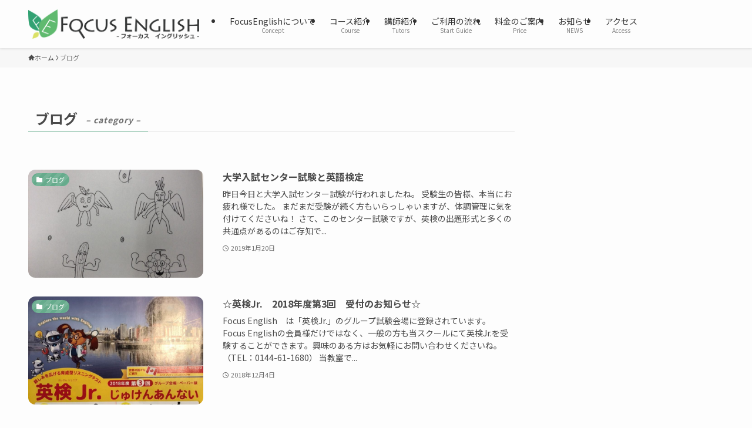

--- FILE ---
content_type: text/html; charset=UTF-8
request_url: https://focus-english.co/category/blog/page/11/
body_size: 75823
content:
<!DOCTYPE html>
<html lang="ja" data-loaded="false" data-scrolled="false" data-spmenu="closed">
<head>
<meta charset="utf-8">
<meta name="format-detection" content="telephone=no">
<meta http-equiv="X-UA-Compatible" content="IE=edge">
<meta name="viewport" content="width=device-width, viewport-fit=cover">
<title>ブログ &#8211; ページ 11 &#8211; Focus English（フォーカスイングリッシュ）</title>
<meta name='robots' content='max-image-preview:large' />
<link rel='dns-prefetch' href='//www.googletagmanager.com' />
<link rel="alternate" type="application/rss+xml" title="Focus English（フォーカスイングリッシュ） &raquo; フィード" href="https://focus-english.co/feed/" />
<link rel="alternate" type="application/rss+xml" title="Focus English（フォーカスイングリッシュ） &raquo; コメントフィード" href="https://focus-english.co/comments/feed/" />
<link rel="alternate" type="application/rss+xml" title="Focus English（フォーカスイングリッシュ） &raquo; ブログ カテゴリーのフィード" href="https://focus-english.co/category/blog/feed/" />
<link rel='stylesheet' id='wp-block-library-css' href='https://focus-english.co/wp/wp-includes/css/dist/block-library/style.min.css?ver=6.4.7' type='text/css' media='all' />
<link rel='stylesheet' id='swell-icons-css' href='https://focus-english.co/wp/wp-content/themes/swell/build/css/swell-icons.css?ver=2.9.0' type='text/css' media='all' />
<link rel='stylesheet' id='main_style-css' href='https://focus-english.co/wp/wp-content/themes/swell/build/css/main.css?ver=2.9.0' type='text/css' media='all' />
<link rel='stylesheet' id='swell_blocks-css' href='https://focus-english.co/wp/wp-content/themes/swell/build/css/blocks.css?ver=2.9.0' type='text/css' media='all' />
<style id='swell_custom-inline-css' type='text/css'>
:root{--swl-fz--content:4vw;--swl-font_family:"Noto Sans JP", sans-serif;--swl-font_weight:400;--color_main:#66ab8c;--color_text:#4a4a4a;--color_link:#fa7c92;--color_htag:#66ab8c;--color_bg:#fdfdfd;--color_gradient1:#d8ffff;--color_gradient2:#87e7ff;--color_main_thin:rgba(128, 214, 175, 0.05 );--color_main_dark:rgba(77, 128, 105, 1 );--color_list_check:#66ab8c;--color_list_num:#66ab8c;--color_list_good:#86dd7b;--color_list_triangle:#f4e03a;--color_list_bad:#f36060;--color_faq_q:#d55656;--color_faq_a:#6599b7;--color_icon_good:#3cd250;--color_icon_good_bg:#ecffe9;--color_icon_bad:#4b73eb;--color_icon_bad_bg:#eafaff;--color_icon_info:#f578b4;--color_icon_info_bg:#fff0fa;--color_icon_announce:#ffa537;--color_icon_announce_bg:#fff5f0;--color_icon_pen:#7a7a7a;--color_icon_pen_bg:#f7f7f7;--color_icon_book:#787364;--color_icon_book_bg:#f8f6ef;--color_icon_point:#ffa639;--color_icon_check:#86d67c;--color_icon_batsu:#f36060;--color_icon_hatena:#5295cc;--color_icon_caution:#f7da38;--color_icon_memo:#84878a;--color_deep01:#e44141;--color_deep02:#3d79d5;--color_deep03:#63a84d;--color_deep04:#f09f4d;--color_pale01:#fff2f0;--color_pale02:#f3f8fd;--color_pale03:#f1f9ee;--color_pale04:#fdf9ee;--color_mark_blue:#b7e3ff;--color_mark_green:#bdf9c3;--color_mark_yellow:#fcf69f;--color_mark_orange:#ffddbc;--border01:solid 1px var(--color_main);--border02:double 4px var(--color_main);--border03:dashed 2px var(--color_border);--border04:solid 4px var(--color_gray);--card_posts_thumb_ratio:56.25%;--list_posts_thumb_ratio:61.805%;--big_posts_thumb_ratio:56.25%;--thumb_posts_thumb_ratio:61.805%;--blogcard_thumb_ratio:56.25%;--color_header_bg:#fdfdfd;--color_header_text:#333;--color_footer_bg:#846547;--color_footer_text:#ffffff;--container_size:1200px;--article_size:900px;--logo_size_sp:56px;--logo_size_pc:50px;--logo_size_pcfix:50px;}.swl-cell-bg[data-icon="doubleCircle"]{--cell-icon-color:#ffc977}.swl-cell-bg[data-icon="circle"]{--cell-icon-color:#94e29c}.swl-cell-bg[data-icon="triangle"]{--cell-icon-color:#eeda2f}.swl-cell-bg[data-icon="close"]{--cell-icon-color:#ec9191}.swl-cell-bg[data-icon="hatena"]{--cell-icon-color:#93c9da}.swl-cell-bg[data-icon="check"]{--cell-icon-color:#94e29c}.swl-cell-bg[data-icon="line"]{--cell-icon-color:#9b9b9b}.cap_box[data-colset="col1"]{--capbox-color:#f59b5f;--capbox-color--bg:#fff8eb}.cap_box[data-colset="col2"]{--capbox-color:#5fb9f5;--capbox-color--bg:#edf5ff}.cap_box[data-colset="col3"]{--capbox-color:#2fcd90;--capbox-color--bg:#eafaf2}.red_{--the-btn-color:#f74a4a;--the-btn-color2:#ffbc49;--the-solid-shadow: rgba(185, 56, 56, 1 )}.blue_{--the-btn-color:#338df4;--the-btn-color2:#35eaff;--the-solid-shadow: rgba(38, 106, 183, 1 )}.green_{--the-btn-color:#62d847;--the-btn-color2:#7bf7bd;--the-solid-shadow: rgba(74, 162, 53, 1 )}.is-style-btn_normal{--the-btn-radius:80px}.is-style-btn_solid{--the-btn-radius:80px}.is-style-btn_shiny{--the-btn-radius:80px}.is-style-btn_line{--the-btn-radius:80px}.post_content blockquote{padding:1.5em 2em 1.5em 3em}.post_content blockquote::before{content:"";display:block;width:5px;height:calc(100% - 3em);top:1.5em;left:1.5em;border-left:solid 1px rgba(180,180,180,.75);border-right:solid 1px rgba(180,180,180,.75);}.mark_blue{background:-webkit-linear-gradient(transparent 64%,var(--color_mark_blue) 0%);background:linear-gradient(transparent 64%,var(--color_mark_blue) 0%)}.mark_green{background:-webkit-linear-gradient(transparent 64%,var(--color_mark_green) 0%);background:linear-gradient(transparent 64%,var(--color_mark_green) 0%)}.mark_yellow{background:-webkit-linear-gradient(transparent 64%,var(--color_mark_yellow) 0%);background:linear-gradient(transparent 64%,var(--color_mark_yellow) 0%)}.mark_orange{background:-webkit-linear-gradient(transparent 64%,var(--color_mark_orange) 0%);background:linear-gradient(transparent 64%,var(--color_mark_orange) 0%)}[class*="is-style-icon_"]{color:#333;border-width:0}[class*="is-style-big_icon_"]{border-width:2px;border-style:solid}[data-col="gray"] .c-balloon__text{background:#f7f7f7;border-color:#ccc}[data-col="gray"] .c-balloon__before{border-right-color:#f7f7f7}[data-col="green"] .c-balloon__text{background:#d1f8c2;border-color:#9ddd93}[data-col="green"] .c-balloon__before{border-right-color:#d1f8c2}[data-col="blue"] .c-balloon__text{background:#e2f6ff;border-color:#93d2f0}[data-col="blue"] .c-balloon__before{border-right-color:#e2f6ff}[data-col="red"] .c-balloon__text{background:#ffebeb;border-color:#f48789}[data-col="red"] .c-balloon__before{border-right-color:#ffebeb}[data-col="yellow"] .c-balloon__text{background:#f9f7d2;border-color:#fbe593}[data-col="yellow"] .c-balloon__before{border-right-color:#f9f7d2}.-type-list2 .p-postList__body::after,.-type-big .p-postList__body::after{content: "もっと見る »";}.c-postThumb__cat{background-color:#66ab8c;color:#fff;background-image: repeating-linear-gradient(-45deg,rgba(255,255,255,.1),rgba(255,255,255,.1) 6px,transparent 6px,transparent 12px)}.post_content h2:where(:not([class^="swell-block-"]):not(.faq_q):not(.p-postList__title)){background:var(--color_htag);padding:.75em 1em;color:#fff}.post_content h2:where(:not([class^="swell-block-"]):not(.faq_q):not(.p-postList__title))::before{position:absolute;display:block;pointer-events:none;content:"";top:-4px;left:0;width:100%;height:calc(100% + 4px);box-sizing:content-box;border-top:solid 2px var(--color_htag);border-bottom:solid 2px var(--color_htag)}.post_content h3:where(:not([class^="swell-block-"]):not(.faq_q):not(.p-postList__title)){padding:0 .5em .5em}.post_content h3:where(:not([class^="swell-block-"]):not(.faq_q):not(.p-postList__title))::before{content:"";width:100%;height:2px;background: repeating-linear-gradient(90deg, var(--color_htag) 0%, var(--color_htag) 29.3%, rgba(150,150,150,.2) 29.3%, rgba(150,150,150,.2) 100%)}.post_content h4:where(:not([class^="swell-block-"]):not(.faq_q):not(.p-postList__title)){padding:0 0 0 16px;border-left:solid 2px var(--color_htag)}.l-header{box-shadow: 0 1px 4px rgba(0,0,0,.12)}.l-header__menuBtn{color:#fff;background-color:#169b62}.l-header__customBtn{color:#fff;background-color:#ff883e}.c-gnav a::after{background:var(--color_main);width:100%;height:0px}.p-spHeadMenu .menu-item.-current{border-bottom-color:var(--color_main)}.c-gnav > li:hover > a::after,.c-gnav > .-current > a::after{height:6px}.c-gnav .sub-menu{color:#fff;background:var(--color_main)}.l-fixHeader::before{opacity:0.8}#pagetop{border-radius:50%}#before_footer_widget{margin-bottom:0}.c-widget__title.-spmenu{padding:.5em .75em;border-radius:var(--swl-radius--2, 0px);background:var(--color_main);color:#fff;}.c-widget__title.-footer{padding:.5em}.c-widget__title.-footer::before{content:"";bottom:0;left:0;width:40%;z-index:1;background:var(--color_main)}.c-widget__title.-footer::after{content:"";bottom:0;left:0;width:100%;background:var(--color_border)}.c-secTitle{padding:.5em}.c-secTitle::before{content:"";bottom:0;left:0;width:40%;z-index:1;background:var(--color_main)}.c-secTitle::after{content:"";bottom:0;left:0;width:100%;background:var(--color_border)}.p-spMenu{color:#333}.p-spMenu__inner::before{background:#fdfdfd;opacity:1}.p-spMenu__overlay{background:#000;opacity:0.6}[class*="page-numbers"]{border-radius:50%;margin:4px;color:#fff;background-color:#dedede}a{text-decoration: none}.l-topTitleArea.c-filterLayer::before{background-color:#000;opacity:0.2;content:""}@media screen and (min-width: 960px){:root{}}@media screen and (max-width: 959px){:root{}.l-header__logo{margin-right:auto}.l-header__inner{-webkit-box-pack:end;-webkit-justify-content:flex-end;justify-content:flex-end}}@media screen and (min-width: 600px){:root{--swl-fz--content:16px;}}@media screen and (max-width: 599px){:root{}}@media (min-width: 1108px) {.alignwide{left:-100px;width:calc(100% + 200px);}}@media (max-width: 1108px) {.-sidebar-off .swell-block-fullWide__inner.l-container .alignwide{left:0px;width:100%;}}.l-fixHeader .l-fixHeader__gnav{order:0}[data-scrolled=true] .l-fixHeader[data-ready]{opacity:1;-webkit-transform:translateY(0)!important;transform:translateY(0)!important;visibility:visible}.-body-solid .l-fixHeader{box-shadow:0 2px 4px var(--swl-color_shadow)}.l-fixHeader__inner{align-items:stretch;color:var(--color_header_text);display:flex;padding-bottom:0;padding-top:0;position:relative;z-index:1}.l-fixHeader__logo{align-items:center;display:flex;line-height:1;margin-right:24px;order:0;padding:16px 0}:root{--swl-radius--2:2px;--swl-radius--4:4px;--swl-radius--8:8px}.c-categoryList__link,.c-tagList__link,.tag-cloud-link{border-radius:16px;padding:6px 10px}.-related .p-postList__thumb,.is-style-bg_gray,.is-style-bg_main,.is-style-bg_main_thin,.is-style-bg_stripe,.is-style-border_dg,.is-style-border_dm,.is-style-border_sg,.is-style-border_sm,.is-style-dent_box,.is-style-note_box,.is-style-stitch,[class*=is-style-big_icon_],input[type=number],input[type=text],textarea{border-radius:4px}.-ps-style-img .p-postList__link,.-type-thumb .p-postList__link,.p-postList__thumb{border-radius:12px;overflow:hidden;z-index:0}.c-widget .-type-list.-w-ranking .p-postList__item:before{border-radius:16px;left:2px;top:2px}.c-widget .-type-card.-w-ranking .p-postList__item:before{border-radius:0 0 4px 4px}.c-postThumb__cat{border-radius:16px;margin:.5em;padding:0 8px}.cap_box_ttl{border-radius:2px 2px 0 0}.cap_box_content{border-radius:0 0 2px 2px}.cap_box.is-style-small_ttl .cap_box_content{border-radius:0 2px 2px 2px}.cap_box.is-style-inner .cap_box_content,.cap_box.is-style-onborder_ttl .cap_box_content,.cap_box.is-style-onborder_ttl2 .cap_box_content,.cap_box.is-style-onborder_ttl2 .cap_box_ttl,.cap_box.is-style-shadow{border-radius:2px}.is-style-more_btn a,.p-postList__body:after,.submit{border-radius:40px}@media (min-width:960px){#sidebar .-type-list .p-postList__thumb{border-radius:8px}}@media not all and (min-width:960px){.-ps-style-img .p-postList__link,.-type-thumb .p-postList__link,.p-postList__thumb{border-radius:8px}}@media (min-width:960px){.-series .l-header__inner{align-items:stretch;display:flex}.-series .l-header__logo{align-items:center;display:flex;flex-wrap:wrap;margin-right:24px;padding:16px 0}.-series .l-header__logo .c-catchphrase{font-size:13px;padding:4px 0}.-series .c-headLogo{margin-right:16px}.-series-right .l-header__inner{justify-content:space-between}.-series-right .c-gnavWrap{margin-left:auto}.-series-right .w-header{margin-left:12px}.-series-left .w-header{margin-left:auto}}@media (min-width:960px) and (min-width:600px){.-series .c-headLogo{max-width:400px}}.c-submenuToggleBtn:after{content:"";height:100%;left:0;position:absolute;top:0;width:100%;z-index:0}.c-submenuToggleBtn{cursor:pointer;display:block;height:2em;line-height:2;position:absolute;right:8px;text-align:center;top:50%;-webkit-transform:translateY(-50%);transform:translateY(-50%);width:2em;z-index:1}.c-submenuToggleBtn:before{content:"\e910";display:inline-block;font-family:icomoon;font-size:14px;transition:-webkit-transform .25s;transition:transform .25s;transition:transform .25s,-webkit-transform .25s}.c-submenuToggleBtn:after{border:1px solid;opacity:.15;transition:background-color .25s}.c-submenuToggleBtn.is-opened:before{-webkit-transform:rotate(-180deg);transform:rotate(-180deg)}.widget_categories>ul>.cat-item>a,.wp-block-categories-list>li>a{padding-left:1.75em}.c-listMenu a{padding:.75em .5em;position:relative}.c-gnav .sub-menu a:not(:last-child),.c-listMenu a:not(:last-child){padding-right:40px}.c-gnav .sub-menu .sub-menu{box-shadow:none}.c-gnav .sub-menu .sub-menu,.c-listMenu .children,.c-listMenu .sub-menu{height:0;margin:0;opacity:0;overflow:hidden;position:relative;transition:.25s}.c-gnav .sub-menu .sub-menu.is-opened,.c-listMenu .children.is-opened,.c-listMenu .sub-menu.is-opened{height:auto;opacity:1;visibility:visible}.c-gnav .sub-menu .sub-menu a,.c-listMenu .children a,.c-listMenu .sub-menu a{font-size:.9em;padding-left:1.5em}.c-gnav .sub-menu .sub-menu ul a,.c-listMenu .children ul a,.c-listMenu .sub-menu ul a{padding-left:2.25em}@media (min-width:600px){.c-submenuToggleBtn{height:28px;line-height:28px;transition:background-color .25s;width:28px}}@media (min-width:960px){.c-submenuToggleBtn:hover:after{background-color:currentcolor}}:root{--color_content_bg:var(--color_bg);}.c-widget__title.-side{padding:.5em}.c-widget__title.-side::before{content:"";bottom:0;left:0;width:40%;z-index:1;background:var(--color_main)}.c-widget__title.-side::after{content:"";bottom:0;left:0;width:100%;background:var(--color_border)}@media screen and (min-width: 960px){:root{}}@media screen and (max-width: 959px){:root{}}@media screen and (min-width: 600px){:root{}}@media screen and (max-width: 599px){:root{}}.swell-block-fullWide__inner.l-container{--swl-fw_inner_pad:var(--swl-pad_container,0px)}@media (min-width:960px){.-sidebar-on .l-content .alignfull,.-sidebar-on .l-content .alignwide{left:-16px;width:calc(100% + 32px)}.swell-block-fullWide__inner.l-article{--swl-fw_inner_pad:var(--swl-pad_post_content,0px)}.-sidebar-on .swell-block-fullWide__inner .alignwide{left:0;width:100%}.-sidebar-on .swell-block-fullWide__inner .alignfull{left:calc(0px - var(--swl-fw_inner_pad, 0))!important;margin-left:0!important;margin-right:0!important;width:calc(100% + var(--swl-fw_inner_pad, 0)*2)!important}}.-index-off .p-toc,.swell-toc-placeholder:empty{display:none}.p-toc.-modal{height:100%;margin:0;overflow-y:auto;padding:0}#main_content .p-toc{border-radius:var(--swl-radius--2,0);margin:4em auto;max-width:800px}#sidebar .p-toc{margin-top:-.5em}.p-toc .__pn:before{content:none!important;counter-increment:none}.p-toc .__prev{margin:0 0 1em}.p-toc .__next{margin:1em 0 0}.p-toc.is-omitted:not([data-omit=ct]) [data-level="2"] .p-toc__childList{height:0;margin-bottom:-.5em;visibility:hidden}.p-toc.is-omitted:not([data-omit=nest]){position:relative}.p-toc.is-omitted:not([data-omit=nest]):before{background:linear-gradient(hsla(0,0%,100%,0),var(--color_bg));bottom:5em;content:"";height:4em;left:0;opacity:.75;pointer-events:none;position:absolute;width:100%;z-index:1}.p-toc.is-omitted:not([data-omit=nest]):after{background:var(--color_bg);bottom:0;content:"";height:5em;left:0;opacity:.75;position:absolute;width:100%;z-index:1}.p-toc.is-omitted:not([data-omit=nest]) .__next,.p-toc.is-omitted:not([data-omit=nest]) [data-omit="1"]{display:none}.p-toc .p-toc__expandBtn{background-color:#f7f7f7;border:rgba(0,0,0,.2);border-radius:5em;box-shadow:0 0 0 1px #bbb;color:#333;display:block;font-size:14px;line-height:1.5;margin:.75em auto 0;min-width:6em;padding:.5em 1em;position:relative;transition:box-shadow .25s;z-index:2}.p-toc[data-omit=nest] .p-toc__expandBtn{display:inline-block;font-size:13px;margin:0 0 0 1.25em;padding:.5em .75em}.p-toc:not([data-omit=nest]) .p-toc__expandBtn:after,.p-toc:not([data-omit=nest]) .p-toc__expandBtn:before{border-top-color:inherit;border-top-style:dotted;border-top-width:3px;content:"";display:block;height:1px;position:absolute;top:calc(50% - 1px);transition:border-color .25s;width:100%;width:22px}.p-toc:not([data-omit=nest]) .p-toc__expandBtn:before{right:calc(100% + 1em)}.p-toc:not([data-omit=nest]) .p-toc__expandBtn:after{left:calc(100% + 1em)}.p-toc.is-expanded .p-toc__expandBtn{border-color:transparent}.p-toc__ttl{display:block;font-size:1.2em;line-height:1;position:relative;text-align:center}.p-toc__ttl:before{content:"\e918";display:inline-block;font-family:icomoon;margin-right:.5em;padding-bottom:2px;vertical-align:middle}#index_modal .p-toc__ttl{margin-bottom:.5em}.p-toc__list li{line-height:1.6}.p-toc__list>li+li{margin-top:.5em}.p-toc__list .p-toc__childList{padding-left:.5em}.p-toc__list [data-level="3"]{font-size:.9em}.p-toc__list .mininote{display:none}.post_content .p-toc__list{padding-left:0}#sidebar .p-toc__list{margin-bottom:0}#sidebar .p-toc__list .p-toc__childList{padding-left:0}.p-toc__link{color:inherit;font-size:inherit;text-decoration:none}.p-toc__link:hover{opacity:.8}.p-toc.-double{background:var(--color_gray);background:linear-gradient(-45deg,transparent 25%,var(--color_gray) 25%,var(--color_gray) 50%,transparent 50%,transparent 75%,var(--color_gray) 75%,var(--color_gray));background-clip:padding-box;background-size:4px 4px;border-bottom:4px double var(--color_border);border-top:4px double var(--color_border);padding:1.5em 1em 1em}.p-toc.-double .p-toc__ttl{margin-bottom:.75em}@media (min-width:960px){#main_content .p-toc{width:92%}}@media (hover:hover){.p-toc .p-toc__expandBtn:hover{border-color:transparent;box-shadow:0 0 0 2px currentcolor}}@media (min-width:600px){.p-toc.-double{padding:2em}}
</style>
<link rel='stylesheet' id='swell-parts/footer-css' href='https://focus-english.co/wp/wp-content/themes/swell/build/css/modules/parts/footer.css?ver=2.9.0' type='text/css' media='all' />
<link rel='stylesheet' id='swell-page/term-css' href='https://focus-english.co/wp/wp-content/themes/swell/build/css/modules/page/term.css?ver=2.9.0' type='text/css' media='all' />
<style id='classic-theme-styles-inline-css' type='text/css'>
/*! This file is auto-generated */
.wp-block-button__link{color:#fff;background-color:#32373c;border-radius:9999px;box-shadow:none;text-decoration:none;padding:calc(.667em + 2px) calc(1.333em + 2px);font-size:1.125em}.wp-block-file__button{background:#32373c;color:#fff;text-decoration:none}
</style>
<style id='global-styles-inline-css' type='text/css'>
body{--wp--preset--color--black: #000;--wp--preset--color--cyan-bluish-gray: #abb8c3;--wp--preset--color--white: #fff;--wp--preset--color--pale-pink: #f78da7;--wp--preset--color--vivid-red: #cf2e2e;--wp--preset--color--luminous-vivid-orange: #ff6900;--wp--preset--color--luminous-vivid-amber: #fcb900;--wp--preset--color--light-green-cyan: #7bdcb5;--wp--preset--color--vivid-green-cyan: #00d084;--wp--preset--color--pale-cyan-blue: #8ed1fc;--wp--preset--color--vivid-cyan-blue: #0693e3;--wp--preset--color--vivid-purple: #9b51e0;--wp--preset--color--swl-main: var(--color_main);--wp--preset--color--swl-main-thin: var(--color_main_thin);--wp--preset--color--swl-gray: var(--color_gray);--wp--preset--color--swl-deep-01: var(--color_deep01);--wp--preset--color--swl-deep-02: var(--color_deep02);--wp--preset--color--swl-deep-03: var(--color_deep03);--wp--preset--color--swl-deep-04: var(--color_deep04);--wp--preset--color--swl-pale-01: var(--color_pale01);--wp--preset--color--swl-pale-02: var(--color_pale02);--wp--preset--color--swl-pale-03: var(--color_pale03);--wp--preset--color--swl-pale-04: var(--color_pale04);--wp--preset--gradient--vivid-cyan-blue-to-vivid-purple: linear-gradient(135deg,rgba(6,147,227,1) 0%,rgb(155,81,224) 100%);--wp--preset--gradient--light-green-cyan-to-vivid-green-cyan: linear-gradient(135deg,rgb(122,220,180) 0%,rgb(0,208,130) 100%);--wp--preset--gradient--luminous-vivid-amber-to-luminous-vivid-orange: linear-gradient(135deg,rgba(252,185,0,1) 0%,rgba(255,105,0,1) 100%);--wp--preset--gradient--luminous-vivid-orange-to-vivid-red: linear-gradient(135deg,rgba(255,105,0,1) 0%,rgb(207,46,46) 100%);--wp--preset--gradient--very-light-gray-to-cyan-bluish-gray: linear-gradient(135deg,rgb(238,238,238) 0%,rgb(169,184,195) 100%);--wp--preset--gradient--cool-to-warm-spectrum: linear-gradient(135deg,rgb(74,234,220) 0%,rgb(151,120,209) 20%,rgb(207,42,186) 40%,rgb(238,44,130) 60%,rgb(251,105,98) 80%,rgb(254,248,76) 100%);--wp--preset--gradient--blush-light-purple: linear-gradient(135deg,rgb(255,206,236) 0%,rgb(152,150,240) 100%);--wp--preset--gradient--blush-bordeaux: linear-gradient(135deg,rgb(254,205,165) 0%,rgb(254,45,45) 50%,rgb(107,0,62) 100%);--wp--preset--gradient--luminous-dusk: linear-gradient(135deg,rgb(255,203,112) 0%,rgb(199,81,192) 50%,rgb(65,88,208) 100%);--wp--preset--gradient--pale-ocean: linear-gradient(135deg,rgb(255,245,203) 0%,rgb(182,227,212) 50%,rgb(51,167,181) 100%);--wp--preset--gradient--electric-grass: linear-gradient(135deg,rgb(202,248,128) 0%,rgb(113,206,126) 100%);--wp--preset--gradient--midnight: linear-gradient(135deg,rgb(2,3,129) 0%,rgb(40,116,252) 100%);--wp--preset--font-size--small: 0.9em;--wp--preset--font-size--medium: 1.1em;--wp--preset--font-size--large: 1.25em;--wp--preset--font-size--x-large: 42px;--wp--preset--font-size--xs: 0.75em;--wp--preset--font-size--huge: 1.6em;--wp--preset--spacing--20: 0.44rem;--wp--preset--spacing--30: 0.67rem;--wp--preset--spacing--40: 1rem;--wp--preset--spacing--50: 1.5rem;--wp--preset--spacing--60: 2.25rem;--wp--preset--spacing--70: 3.38rem;--wp--preset--spacing--80: 5.06rem;--wp--preset--shadow--natural: 6px 6px 9px rgba(0, 0, 0, 0.2);--wp--preset--shadow--deep: 12px 12px 50px rgba(0, 0, 0, 0.4);--wp--preset--shadow--sharp: 6px 6px 0px rgba(0, 0, 0, 0.2);--wp--preset--shadow--outlined: 6px 6px 0px -3px rgba(255, 255, 255, 1), 6px 6px rgba(0, 0, 0, 1);--wp--preset--shadow--crisp: 6px 6px 0px rgba(0, 0, 0, 1);}:where(.is-layout-flex){gap: 0.5em;}:where(.is-layout-grid){gap: 0.5em;}body .is-layout-flow > .alignleft{float: left;margin-inline-start: 0;margin-inline-end: 2em;}body .is-layout-flow > .alignright{float: right;margin-inline-start: 2em;margin-inline-end: 0;}body .is-layout-flow > .aligncenter{margin-left: auto !important;margin-right: auto !important;}body .is-layout-constrained > .alignleft{float: left;margin-inline-start: 0;margin-inline-end: 2em;}body .is-layout-constrained > .alignright{float: right;margin-inline-start: 2em;margin-inline-end: 0;}body .is-layout-constrained > .aligncenter{margin-left: auto !important;margin-right: auto !important;}body .is-layout-constrained > :where(:not(.alignleft):not(.alignright):not(.alignfull)){max-width: var(--wp--style--global--content-size);margin-left: auto !important;margin-right: auto !important;}body .is-layout-constrained > .alignwide{max-width: var(--wp--style--global--wide-size);}body .is-layout-flex{display: flex;}body .is-layout-flex{flex-wrap: wrap;align-items: center;}body .is-layout-flex > *{margin: 0;}body .is-layout-grid{display: grid;}body .is-layout-grid > *{margin: 0;}:where(.wp-block-columns.is-layout-flex){gap: 2em;}:where(.wp-block-columns.is-layout-grid){gap: 2em;}:where(.wp-block-post-template.is-layout-flex){gap: 1.25em;}:where(.wp-block-post-template.is-layout-grid){gap: 1.25em;}.has-black-color{color: var(--wp--preset--color--black) !important;}.has-cyan-bluish-gray-color{color: var(--wp--preset--color--cyan-bluish-gray) !important;}.has-white-color{color: var(--wp--preset--color--white) !important;}.has-pale-pink-color{color: var(--wp--preset--color--pale-pink) !important;}.has-vivid-red-color{color: var(--wp--preset--color--vivid-red) !important;}.has-luminous-vivid-orange-color{color: var(--wp--preset--color--luminous-vivid-orange) !important;}.has-luminous-vivid-amber-color{color: var(--wp--preset--color--luminous-vivid-amber) !important;}.has-light-green-cyan-color{color: var(--wp--preset--color--light-green-cyan) !important;}.has-vivid-green-cyan-color{color: var(--wp--preset--color--vivid-green-cyan) !important;}.has-pale-cyan-blue-color{color: var(--wp--preset--color--pale-cyan-blue) !important;}.has-vivid-cyan-blue-color{color: var(--wp--preset--color--vivid-cyan-blue) !important;}.has-vivid-purple-color{color: var(--wp--preset--color--vivid-purple) !important;}.has-black-background-color{background-color: var(--wp--preset--color--black) !important;}.has-cyan-bluish-gray-background-color{background-color: var(--wp--preset--color--cyan-bluish-gray) !important;}.has-white-background-color{background-color: var(--wp--preset--color--white) !important;}.has-pale-pink-background-color{background-color: var(--wp--preset--color--pale-pink) !important;}.has-vivid-red-background-color{background-color: var(--wp--preset--color--vivid-red) !important;}.has-luminous-vivid-orange-background-color{background-color: var(--wp--preset--color--luminous-vivid-orange) !important;}.has-luminous-vivid-amber-background-color{background-color: var(--wp--preset--color--luminous-vivid-amber) !important;}.has-light-green-cyan-background-color{background-color: var(--wp--preset--color--light-green-cyan) !important;}.has-vivid-green-cyan-background-color{background-color: var(--wp--preset--color--vivid-green-cyan) !important;}.has-pale-cyan-blue-background-color{background-color: var(--wp--preset--color--pale-cyan-blue) !important;}.has-vivid-cyan-blue-background-color{background-color: var(--wp--preset--color--vivid-cyan-blue) !important;}.has-vivid-purple-background-color{background-color: var(--wp--preset--color--vivid-purple) !important;}.has-black-border-color{border-color: var(--wp--preset--color--black) !important;}.has-cyan-bluish-gray-border-color{border-color: var(--wp--preset--color--cyan-bluish-gray) !important;}.has-white-border-color{border-color: var(--wp--preset--color--white) !important;}.has-pale-pink-border-color{border-color: var(--wp--preset--color--pale-pink) !important;}.has-vivid-red-border-color{border-color: var(--wp--preset--color--vivid-red) !important;}.has-luminous-vivid-orange-border-color{border-color: var(--wp--preset--color--luminous-vivid-orange) !important;}.has-luminous-vivid-amber-border-color{border-color: var(--wp--preset--color--luminous-vivid-amber) !important;}.has-light-green-cyan-border-color{border-color: var(--wp--preset--color--light-green-cyan) !important;}.has-vivid-green-cyan-border-color{border-color: var(--wp--preset--color--vivid-green-cyan) !important;}.has-pale-cyan-blue-border-color{border-color: var(--wp--preset--color--pale-cyan-blue) !important;}.has-vivid-cyan-blue-border-color{border-color: var(--wp--preset--color--vivid-cyan-blue) !important;}.has-vivid-purple-border-color{border-color: var(--wp--preset--color--vivid-purple) !important;}.has-vivid-cyan-blue-to-vivid-purple-gradient-background{background: var(--wp--preset--gradient--vivid-cyan-blue-to-vivid-purple) !important;}.has-light-green-cyan-to-vivid-green-cyan-gradient-background{background: var(--wp--preset--gradient--light-green-cyan-to-vivid-green-cyan) !important;}.has-luminous-vivid-amber-to-luminous-vivid-orange-gradient-background{background: var(--wp--preset--gradient--luminous-vivid-amber-to-luminous-vivid-orange) !important;}.has-luminous-vivid-orange-to-vivid-red-gradient-background{background: var(--wp--preset--gradient--luminous-vivid-orange-to-vivid-red) !important;}.has-very-light-gray-to-cyan-bluish-gray-gradient-background{background: var(--wp--preset--gradient--very-light-gray-to-cyan-bluish-gray) !important;}.has-cool-to-warm-spectrum-gradient-background{background: var(--wp--preset--gradient--cool-to-warm-spectrum) !important;}.has-blush-light-purple-gradient-background{background: var(--wp--preset--gradient--blush-light-purple) !important;}.has-blush-bordeaux-gradient-background{background: var(--wp--preset--gradient--blush-bordeaux) !important;}.has-luminous-dusk-gradient-background{background: var(--wp--preset--gradient--luminous-dusk) !important;}.has-pale-ocean-gradient-background{background: var(--wp--preset--gradient--pale-ocean) !important;}.has-electric-grass-gradient-background{background: var(--wp--preset--gradient--electric-grass) !important;}.has-midnight-gradient-background{background: var(--wp--preset--gradient--midnight) !important;}.has-small-font-size{font-size: var(--wp--preset--font-size--small) !important;}.has-medium-font-size{font-size: var(--wp--preset--font-size--medium) !important;}.has-large-font-size{font-size: var(--wp--preset--font-size--large) !important;}.has-x-large-font-size{font-size: var(--wp--preset--font-size--x-large) !important;}
.wp-block-navigation a:where(:not(.wp-element-button)){color: inherit;}
:where(.wp-block-post-template.is-layout-flex){gap: 1.25em;}:where(.wp-block-post-template.is-layout-grid){gap: 1.25em;}
:where(.wp-block-columns.is-layout-flex){gap: 2em;}:where(.wp-block-columns.is-layout-grid){gap: 2em;}
.wp-block-pullquote{font-size: 1.5em;line-height: 1.6;}
</style>
<link rel='stylesheet' id='contact-form-7-css' href='https://focus-english.co/wp/wp-content/plugins/contact-form-7/includes/css/styles.css?ver=5.9.8' type='text/css' media='all' />
<link rel='stylesheet' id='cf7msm_styles-css' href='https://focus-english.co/wp/wp-content/plugins/contact-form-7-multi-step-module/resources/cf7msm.css?ver=4.4' type='text/css' media='all' />
<link rel='stylesheet' id='child_style-css' href='https://focus-english.co/wp/wp-content/themes/swell_child/style.css?ver=2024013053047' type='text/css' media='all' />

<!-- Site Kit によって追加された Google タグ（gtag.js）スニペット -->
<!-- Google アナリティクス スニペット (Site Kit が追加) -->
<script type="text/javascript" src="https://www.googletagmanager.com/gtag/js?id=GT-TX9CSRF" id="google_gtagjs-js" async></script>
<script type="text/javascript" id="google_gtagjs-js-after">
/* <![CDATA[ */
window.dataLayer = window.dataLayer || [];function gtag(){dataLayer.push(arguments);}
gtag("set","linker",{"domains":["focus-english.co"]});
gtag("js", new Date());
gtag("set", "developer_id.dZTNiMT", true);
gtag("config", "GT-TX9CSRF");
/* ]]> */
</script>

<link href="https://fonts.googleapis.com/css?family=Noto+Sans+JP:400,700&#038;display=swap" rel="stylesheet">
<noscript><link href="https://focus-english.co/wp/wp-content/themes/swell/build/css/noscript.css" rel="stylesheet"></noscript>
<link rel="https://api.w.org/" href="https://focus-english.co/wp-json/" /><link rel="alternate" type="application/json" href="https://focus-english.co/wp-json/wp/v2/categories/1" /><meta name="generator" content="Site Kit by Google 1.170.0" /><link rel="icon" href="https://focus-english.co/wp/wp-content/uploads/2022/05/cropped-fe_favicon-32x32.png" sizes="32x32" />
<link rel="icon" href="https://focus-english.co/wp/wp-content/uploads/2022/05/cropped-fe_favicon-192x192.png" sizes="192x192" />
<link rel="apple-touch-icon" href="https://focus-english.co/wp/wp-content/uploads/2022/05/cropped-fe_favicon-180x180.png" />
<meta name="msapplication-TileImage" content="https://focus-english.co/wp/wp-content/uploads/2022/05/cropped-fe_favicon-270x270.png" />

<link rel="stylesheet" href="https://focus-english.co/wp/wp-content/themes/swell/build/css/print.css" media="print" >
</head>
<body>
<div id="body_wrap" class="archive paged category category-blog category-1 paged-11 category-paged-11 -index-off -sidebar-on -frame-off id_1" >
<div id="sp_menu" class="p-spMenu -right">
	<div class="p-spMenu__inner">
		<div class="p-spMenu__closeBtn">
			<button class="c-iconBtn -menuBtn c-plainBtn" data-onclick="toggleMenu" aria-label="メニューを閉じる">
				<i class="c-iconBtn__icon icon-close-thin"></i>
			</button>
		</div>
		<div class="p-spMenu__body">
			<div class="c-widget__title -spmenu">
				MENU			</div>
			<div class="p-spMenu__nav">
				<ul class="c-spnav c-listMenu"><li class="menu-item menu-item-type-post_type menu-item-object-page menu-item-80"><a href="https://focus-english.co/concept/">FocusEnglishについて<span class="c-smallNavTitle desc">Concept</span></a></li>
<li class="menu-item menu-item-type-post_type menu-item-object-page menu-item-has-children menu-item-36"><a title="コース" href="https://focus-english.co/course/">コース紹介<span class="c-smallNavTitle desc">Course</span><button class="c-submenuToggleBtn c-plainBtn" data-onclick="toggleSubmenu" aria-label="サブメニューを開閉する"></button></a>
<ul class="sub-menu">
	<li class="menu-item menu-item-type-post_type menu-item-object-page menu-item-422"><a href="https://focus-english.co/course/adult/">大人英会話</a></li>
	<li class="menu-item menu-item-type-post_type menu-item-object-page menu-item-421"><a href="https://focus-english.co/course/children/">子供英会話</a></li>
	<li class="menu-item menu-item-type-post_type menu-item-object-page menu-item-416"><a href="https://focus-english.co/?page_id=408">半日・1日ホームステイ</a></li>
	<li class="menu-item menu-item-type-post_type menu-item-object-page menu-item-419"><a href="https://focus-english.co/course/homestaylesson/">ファミリーレッスン（4歳～）</a></li>
	<li class="menu-item menu-item-type-post_type menu-item-object-page menu-item-417"><a href="https://focus-english.co/course/dispatch/">講師派遣</a></li>
	<li class="menu-item menu-item-type-post_type menu-item-object-page menu-item-2384"><a href="https://focus-english.co/course/huggies/">親子英語サークル『Huggies』</a></li>
</ul>
</li>
<li class="menu-item menu-item-type-post_type menu-item-object-page menu-item-96"><a href="https://focus-english.co/tutors/">講師紹介<span class="c-smallNavTitle desc">Tutors</span></a></li>
<li class="menu-item menu-item-type-post_type menu-item-object-page menu-item-2005"><a href="https://focus-english.co/how-to-use/">ご利用の流れ<span class="c-smallNavTitle desc">Start Guide</span></a></li>
<li class="menu-item menu-item-type-post_type menu-item-object-page menu-item-2006"><a href="https://focus-english.co/price/">料金のご案内<span class="c-smallNavTitle desc">Price</span></a></li>
<li class="menu-item menu-item-type-post_type menu-item-object-page current_page_parent menu-item-2008"><a href="https://focus-english.co/news/">お知らせ<span class="c-smallNavTitle desc">NEWS</span></a></li>
<li class="menu-item menu-item-type-post_type menu-item-object-page menu-item-2007"><a href="https://focus-english.co/access/">アクセス<span class="c-smallNavTitle desc">Access</span></a></li>
</ul>			</div>
					</div>
	</div>
	<div class="p-spMenu__overlay c-overlay" data-onclick="toggleMenu"></div>
</div>
<header id="header" class="l-header -series -series-left" data-spfix="1">
		<div class="l-header__inner l-container">
		<div class="l-header__logo">
			<div class="c-headLogo -img"><a href="https://focus-english.co/" title="Focus English（フォーカスイングリッシュ）" class="c-headLogo__link" rel="home"><img width="600" height="103"  src="https://focus-english.co/wp/wp-content/uploads/2024/11/fe_logo.png" alt="Focus English（フォーカスイングリッシュ）" class="c-headLogo__img" srcset="https://focus-english.co/wp/wp-content/uploads/2024/11/fe_logo.png 600w, https://focus-english.co/wp/wp-content/uploads/2024/11/fe_logo-300x52.png 300w" sizes="(max-width: 959px) 50vw, 800px" decoding="async" loading="eager" ></a></div>					</div>
		<nav id="gnav" class="l-header__gnav c-gnavWrap">
					<ul class="c-gnav">
			<li class="menu-item menu-item-type-post_type menu-item-object-page menu-item-80"><a href="https://focus-english.co/concept/"><span class="ttl">FocusEnglishについて</span><span class="c-smallNavTitle desc">Concept</span></a></li>
<li class="menu-item menu-item-type-post_type menu-item-object-page menu-item-has-children menu-item-36"><a title="コース" href="https://focus-english.co/course/"><span class="ttl">コース紹介</span><span class="c-smallNavTitle desc">Course</span><button class="c-submenuToggleBtn c-plainBtn" data-onclick="toggleSubmenu" aria-label="サブメニューを開閉する"></button></a>
<ul class="sub-menu">
	<li class="menu-item menu-item-type-post_type menu-item-object-page menu-item-422"><a href="https://focus-english.co/course/adult/"><span class="ttl">大人英会話</span></a></li>
	<li class="menu-item menu-item-type-post_type menu-item-object-page menu-item-421"><a href="https://focus-english.co/course/children/"><span class="ttl">子供英会話</span></a></li>
	<li class="menu-item menu-item-type-post_type menu-item-object-page menu-item-416"><a href="https://focus-english.co/?page_id=408"><span class="ttl">半日・1日ホームステイ</span></a></li>
	<li class="menu-item menu-item-type-post_type menu-item-object-page menu-item-419"><a href="https://focus-english.co/course/homestaylesson/"><span class="ttl">ファミリーレッスン（4歳～）</span></a></li>
	<li class="menu-item menu-item-type-post_type menu-item-object-page menu-item-417"><a href="https://focus-english.co/course/dispatch/"><span class="ttl">講師派遣</span></a></li>
	<li class="menu-item menu-item-type-post_type menu-item-object-page menu-item-2384"><a href="https://focus-english.co/course/huggies/"><span class="ttl">親子英語サークル『Huggies』</span></a></li>
</ul>
</li>
<li class="menu-item menu-item-type-post_type menu-item-object-page menu-item-96"><a href="https://focus-english.co/tutors/"><span class="ttl">講師紹介</span><span class="c-smallNavTitle desc">Tutors</span></a></li>
<li class="menu-item menu-item-type-post_type menu-item-object-page menu-item-2005"><a href="https://focus-english.co/how-to-use/"><span class="ttl">ご利用の流れ</span><span class="c-smallNavTitle desc">Start Guide</span></a></li>
<li class="menu-item menu-item-type-post_type menu-item-object-page menu-item-2006"><a href="https://focus-english.co/price/"><span class="ttl">料金のご案内</span><span class="c-smallNavTitle desc">Price</span></a></li>
<li class="menu-item menu-item-type-post_type menu-item-object-page current_page_parent menu-item-2008"><a href="https://focus-english.co/news/"><span class="ttl">お知らせ</span><span class="c-smallNavTitle desc">NEWS</span></a></li>
<li class="menu-item menu-item-type-post_type menu-item-object-page menu-item-2007"><a href="https://focus-english.co/access/"><span class="ttl">アクセス</span><span class="c-smallNavTitle desc">Access</span></a></li>
					</ul>
			</nav>
		<div class="l-header__customBtn sp_">
			<a href="https://focus-english.co/contactus/" class="c-iconBtn">
			<i class="c-iconBtn__icon icon-mail"></i>
					</a>
	</div>
<div class="l-header__menuBtn sp_">
	<button class="c-iconBtn -menuBtn c-plainBtn" data-onclick="toggleMenu" aria-label="メニューボタン">
		<i class="c-iconBtn__icon icon-menu-thin"></i>
			</button>
</div>
	</div>
	</header>
<div id="fix_header" class="l-fixHeader -series -series-left">
	<div class="l-fixHeader__inner l-container">
		<div class="l-fixHeader__logo">
			<div class="c-headLogo -img"><a href="https://focus-english.co/" title="Focus English（フォーカスイングリッシュ）" class="c-headLogo__link" rel="home"><img width="600" height="103"  src="https://focus-english.co/wp/wp-content/uploads/2024/11/fe_logo.png" alt="Focus English（フォーカスイングリッシュ）" class="c-headLogo__img" srcset="https://focus-english.co/wp/wp-content/uploads/2024/11/fe_logo.png 600w, https://focus-english.co/wp/wp-content/uploads/2024/11/fe_logo-300x52.png 300w" sizes="(max-width: 959px) 50vw, 800px" decoding="async" loading="eager" ></a></div>		</div>
		<div class="l-fixHeader__gnav c-gnavWrap">
					<ul class="c-gnav">
			<li class="menu-item menu-item-type-post_type menu-item-object-page menu-item-80"><a href="https://focus-english.co/concept/"><span class="ttl">FocusEnglishについて</span><span class="c-smallNavTitle desc">Concept</span></a></li>
<li class="menu-item menu-item-type-post_type menu-item-object-page menu-item-has-children menu-item-36"><a title="コース" href="https://focus-english.co/course/"><span class="ttl">コース紹介</span><span class="c-smallNavTitle desc">Course</span><button class="c-submenuToggleBtn c-plainBtn" data-onclick="toggleSubmenu" aria-label="サブメニューを開閉する"></button></a>
<ul class="sub-menu">
	<li class="menu-item menu-item-type-post_type menu-item-object-page menu-item-422"><a href="https://focus-english.co/course/adult/"><span class="ttl">大人英会話</span></a></li>
	<li class="menu-item menu-item-type-post_type menu-item-object-page menu-item-421"><a href="https://focus-english.co/course/children/"><span class="ttl">子供英会話</span></a></li>
	<li class="menu-item menu-item-type-post_type menu-item-object-page menu-item-416"><a href="https://focus-english.co/?page_id=408"><span class="ttl">半日・1日ホームステイ</span></a></li>
	<li class="menu-item menu-item-type-post_type menu-item-object-page menu-item-419"><a href="https://focus-english.co/course/homestaylesson/"><span class="ttl">ファミリーレッスン（4歳～）</span></a></li>
	<li class="menu-item menu-item-type-post_type menu-item-object-page menu-item-417"><a href="https://focus-english.co/course/dispatch/"><span class="ttl">講師派遣</span></a></li>
	<li class="menu-item menu-item-type-post_type menu-item-object-page menu-item-2384"><a href="https://focus-english.co/course/huggies/"><span class="ttl">親子英語サークル『Huggies』</span></a></li>
</ul>
</li>
<li class="menu-item menu-item-type-post_type menu-item-object-page menu-item-96"><a href="https://focus-english.co/tutors/"><span class="ttl">講師紹介</span><span class="c-smallNavTitle desc">Tutors</span></a></li>
<li class="menu-item menu-item-type-post_type menu-item-object-page menu-item-2005"><a href="https://focus-english.co/how-to-use/"><span class="ttl">ご利用の流れ</span><span class="c-smallNavTitle desc">Start Guide</span></a></li>
<li class="menu-item menu-item-type-post_type menu-item-object-page menu-item-2006"><a href="https://focus-english.co/price/"><span class="ttl">料金のご案内</span><span class="c-smallNavTitle desc">Price</span></a></li>
<li class="menu-item menu-item-type-post_type menu-item-object-page current_page_parent menu-item-2008"><a href="https://focus-english.co/news/"><span class="ttl">お知らせ</span><span class="c-smallNavTitle desc">NEWS</span></a></li>
<li class="menu-item menu-item-type-post_type menu-item-object-page menu-item-2007"><a href="https://focus-english.co/access/"><span class="ttl">アクセス</span><span class="c-smallNavTitle desc">Access</span></a></li>
					</ul>
			</div>
	</div>
</div>
<div id="breadcrumb" class="p-breadcrumb -bg-on"><ol class="p-breadcrumb__list l-container"><li class="p-breadcrumb__item"><a href="https://focus-english.co/" class="p-breadcrumb__text"><span class="__home icon-home"> ホーム</span></a></li><li class="p-breadcrumb__item"><span class="p-breadcrumb__text">ブログ</span></li></ol></div><div id="content" class="l-content l-container" >
<main id="main_content" class="l-mainContent l-article">
	<div class="l-mainContent__inner">
		<h1 class="c-pageTitle" data-style="b_bottom"><span class="c-pageTitle__inner">ブログ<small class="c-pageTitle__subTitle u-fz-14">– category –</small></span></h1>		<div class="p-termContent l-parent">
					<div class="c-tabBody p-postListTabBody">
				<div id="post_list_tab_1" class="c-tabBody__item" aria-hidden="false">
				<ul class="p-postList -type-list"><li class="p-postList__item">
	<a href="https://focus-english.co/blog/nationalcentertest2019/" class="p-postList__link">
		<div class="p-postList__thumb c-postThumb">
	<figure class="c-postThumb__figure">
		<img width="768" height="1024"  src="[data-uri]" alt="" class="c-postThumb__img u-obf-cover lazyload" sizes="(min-width: 960px) 400px, 36vw" data-src="https://focus-english.co/wp/wp-content/uploads/2019/01/3a937a5ddf71050c9fcb865d076320d5-768x1024.jpg" data-srcset="https://focus-english.co/wp/wp-content/uploads/2019/01/3a937a5ddf71050c9fcb865d076320d5-768x1024.jpg 768w, https://focus-english.co/wp/wp-content/uploads/2019/01/3a937a5ddf71050c9fcb865d076320d5-225x300.jpg 225w, https://focus-english.co/wp/wp-content/uploads/2019/01/3a937a5ddf71050c9fcb865d076320d5.jpg 1536w" data-aspectratio="768/1024" ><noscript><img src="https://focus-english.co/wp/wp-content/uploads/2019/01/3a937a5ddf71050c9fcb865d076320d5-768x1024.jpg" class="c-postThumb__img u-obf-cover" alt=""></noscript>	</figure>
			<span class="c-postThumb__cat icon-folder" data-cat-id="1">ブログ</span>
	</div>
					<div class="p-postList__body">
				<h2 class="p-postList__title">大学入試センター試験と英語検定</h2>									<div class="p-postList__excerpt">
						昨日今日と大学入試センター試験が行われましたね。 受験生の皆様、本当にお疲れ様でした。 まだまだ受験が続く方もいらっしゃいますが、体調管理に気を付けてくださいね！ さて、このセンター試験ですが、英検の出題形式と多くの共通点があるのはご存知で...					</div>
								<div class="p-postList__meta">
					<div class="p-postList__times c-postTimes u-thin">
	<time class="c-postTimes__posted icon-posted" datetime="2019-01-20" aria-label="公開日">2019年1月20日</time></div>
				</div>
			</div>
			</a>
</li>
<li class="p-postList__item">
	<a href="https://focus-english.co/blog/%e2%98%86%e8%8b%b1%e6%a4%9cjr-%e3%80%802018%e5%b9%b4%e5%ba%a6%e7%ac%ac3%e5%9b%9e%e3%80%80%e5%8f%97%e4%bb%98%e3%81%ae%e3%81%8a%e7%9f%a5%e3%82%89%e3%81%9b%e2%98%86/" class="p-postList__link">
		<div class="p-postList__thumb c-postThumb">
	<figure class="c-postThumb__figure">
		<img width="882" height="842"  src="[data-uri]" alt="" class="c-postThumb__img u-obf-cover lazyload" sizes="(min-width: 960px) 400px, 36vw" data-src="https://focus-english.co/wp/wp-content/uploads/2018/12/S__45400066.jpg" data-srcset="https://focus-english.co/wp/wp-content/uploads/2018/12/S__45400066.jpg 882w, https://focus-english.co/wp/wp-content/uploads/2018/12/S__45400066-300x286.jpg 300w, https://focus-english.co/wp/wp-content/uploads/2018/12/S__45400066-768x733.jpg 768w" data-aspectratio="882/842" ><noscript><img src="https://focus-english.co/wp/wp-content/uploads/2018/12/S__45400066.jpg" class="c-postThumb__img u-obf-cover" alt=""></noscript>	</figure>
			<span class="c-postThumb__cat icon-folder" data-cat-id="1">ブログ</span>
	</div>
					<div class="p-postList__body">
				<h2 class="p-postList__title">☆英検Jr.　2018年度第3回　受付のお知らせ☆</h2>									<div class="p-postList__excerpt">
						Focus English　は「英検Jr.」のグループ試験会場に登録されています。 Focus Englishの会員様だけではなく、一般の方も当スクールにて英検Jr.を受験することができます。興味のある方はお気軽にお問い合わせくださいね。　（TEL：0144-61-1680） 当教室で...					</div>
								<div class="p-postList__meta">
					<div class="p-postList__times c-postTimes u-thin">
	<time class="c-postTimes__posted icon-posted" datetime="2018-12-04" aria-label="公開日">2018年12月4日</time></div>
				</div>
			</div>
			</a>
</li>
<li class="p-postList__item">
	<a href="https://focus-english.co/blog/eiken-jr-party_2018-2/" class="p-postList__link">
		<div class="p-postList__thumb c-postThumb">
	<figure class="c-postThumb__figure">
		<img width="1024" height="685"  src="[data-uri]" alt="" class="c-postThumb__img u-obf-cover lazyload" sizes="(min-width: 960px) 400px, 36vw" data-src="https://focus-english.co/wp/wp-content/uploads/2018/11/P1020997-1024x685.jpg" data-srcset="https://focus-english.co/wp/wp-content/uploads/2018/11/P1020997-1024x685.jpg 1024w, https://focus-english.co/wp/wp-content/uploads/2018/11/P1020997-300x201.jpg 300w, https://focus-english.co/wp/wp-content/uploads/2018/11/P1020997-768x514.jpg 768w, https://focus-english.co/wp/wp-content/uploads/2018/11/P1020997-272x182.jpg 272w" data-aspectratio="1024/685" ><noscript><img src="https://focus-english.co/wp/wp-content/uploads/2018/11/P1020997-1024x685.jpg" class="c-postThumb__img u-obf-cover" alt=""></noscript>	</figure>
			<span class="c-postThumb__cat icon-folder" data-cat-id="1">ブログ</span>
	</div>
					<div class="p-postList__body">
				<h2 class="p-postList__title">☆2018第二回 英検Jr.  クイズパーティ☆（英検より難しい？英検Jr.）</h2>									<div class="p-postList__excerpt">
						10月末に苫小牧の英会話教室『Focus English』にて、英検Jr.クイズパーティを行いました！！ 今回はなんと！　3歳のお子様も挑戦！！当教室で行った英検Jr.で最年少です！ 園児の子たちも、クイズパーティ中はお話しもせず、静かにしっかり問題を聞き、問...					</div>
								<div class="p-postList__meta">
					<div class="p-postList__times c-postTimes u-thin">
	<time class="c-postTimes__posted icon-posted" datetime="2018-11-20" aria-label="公開日">2018年11月20日</time></div>
				</div>
			</div>
			</a>
</li>
<li class="p-postList__item">
	<a href="https://focus-english.co/blog/happy_halloween_in_tomakomai_2018/" class="p-postList__link">
		<div class="p-postList__thumb c-postThumb">
	<figure class="c-postThumb__figure">
		<img width="1024" height="692"  src="[data-uri]" alt="" class="c-postThumb__img u-obf-cover lazyload" sizes="(min-width: 960px) 400px, 36vw" data-src="https://focus-english.co/wp/wp-content/uploads/2018/11/DSC_0061-1024x692.jpg" data-srcset="https://focus-english.co/wp/wp-content/uploads/2018/11/DSC_0061-1024x692.jpg 1024w, https://focus-english.co/wp/wp-content/uploads/2018/11/DSC_0061-300x203.jpg 300w, https://focus-english.co/wp/wp-content/uploads/2018/11/DSC_0061-768x519.jpg 768w, https://focus-english.co/wp/wp-content/uploads/2018/11/DSC_0061.jpg 1575w" data-aspectratio="1024/692" ><noscript><img src="https://focus-english.co/wp/wp-content/uploads/2018/11/DSC_0061-1024x692.jpg" class="c-postThumb__img u-obf-cover" alt=""></noscript>	</figure>
			<span class="c-postThumb__cat icon-folder" data-cat-id="1">ブログ</span>
	</div>
					<div class="p-postList__body">
				<h2 class="p-postList__title">?　Happy Halloween　2018　?　苫小牧でハロウィン</h2>									<div class="p-postList__excerpt">
						こんにちは。苫小牧の英会話教室Focus Englishです。 毎年、イベント後はバタバタとしてしまい、今年もハロウィンパーティの様子をお伝えするのが遅れてしまいました。(イベントの翌日が英検Jr.でした。英検Jr.の様子も後日ご報告しますね） 今年もみんな...					</div>
								<div class="p-postList__meta">
					<div class="p-postList__times c-postTimes u-thin">
	<time class="c-postTimes__posted icon-posted" datetime="2018-11-13" aria-label="公開日">2018年11月13日</time></div>
				</div>
			</div>
			</a>
</li>
<li class="p-postList__item">
	<a href="https://focus-english.co/blog/pass_eikentest_grade5_2018_oct/" class="p-postList__link">
		<div class="p-postList__thumb c-postThumb">
	<figure class="c-postThumb__figure">
		<img width="450" height="337"  src="[data-uri]" alt="" class="c-postThumb__img u-obf-cover lazyload" sizes="(min-width: 960px) 400px, 36vw" data-src="https://focus-english.co/wp/wp-content/uploads/2018/11/01398-450x337.jpg" data-srcset="https://focus-english.co/wp/wp-content/uploads/2018/11/01398-450x337.jpg 450w, https://focus-english.co/wp/wp-content/uploads/2018/11/01398-450x337-300x225.jpg 300w" data-aspectratio="450/337" ><noscript><img src="https://focus-english.co/wp/wp-content/uploads/2018/11/01398-450x337.jpg" class="c-postThumb__img u-obf-cover" alt=""></noscript>	</figure>
			<span class="c-postThumb__cat icon-folder" data-cat-id="1">ブログ</span>
	</div>
					<div class="p-postList__body">
				<h2 class="p-postList__title">?合格！！　小1　英検5級　おめでとうございます?</h2>									<div class="p-postList__excerpt">
						　2018年度第2回実用英語技能検定（＃英検）が10月に行われました。 一足早く、5級を受けたお子様から「合格」！！の嬉しいお知らせが届きました。 小学1年生の男の子なのですが、リーディングも　会話の流れや話者の関係を把握する力を問う大門2と　英作...					</div>
								<div class="p-postList__meta">
					<div class="p-postList__times c-postTimes u-thin">
	<time class="c-postTimes__posted icon-posted" datetime="2018-11-03" aria-label="公開日">2018年11月3日</time></div>
				</div>
			</div>
			</a>
</li>
</ul><div class="c-pagination">
<a href="https://focus-english.co/category/blog/" class="page-numbers -to-first">1</a><span class="c-pagination__dot">...</span><a href="https://focus-english.co/category/blog/page/9/" class="page-numbers" data-apart="2">9</a><a href="https://focus-english.co/category/blog/page/10/" class="page-numbers -to-prev" data-apart="1">10</a><span class="page-numbers current">11</span><a href="https://focus-english.co/category/blog/page/12/" class="page-numbers -to-next" data-apart="1">12</a><a href="https://focus-english.co/category/blog/page/13/" class="page-numbers" data-apart="2">13</a><span class="c-pagination__dot">...</span><a href="https://focus-english.co/category/blog/page/24/" class="page-numbers -to-last">24</a></div>
				</div>
								</div>
					</div>
	</div>
</main>
<aside id="sidebar" class="l-sidebar">
	</aside>
</div>
<footer id="footer" class="l-footer">
	<div class="l-footer__inner">
	<div class="l-footer__widgetArea">
	<div class="l-container w-footer -col3">
		<div class="w-footer__box"><div id="categories-4" class="c-widget c-listMenu widget_categories"><div class="c-widget__title -footer">カテゴリー</div>
			<ul>
					<li class="cat-item cat-item-7"><a href="https://focus-english.co/category/info/">お知らせ</a>
</li>
	<li class="cat-item cat-item-1 current-cat"><a aria-current="page" href="https://focus-english.co/category/blog/">ブログ</a>
</li>
			</ul>

			</div></div><div class="w-footer__box"><div id="tag_cloud-3" class="c-widget widget_tag_cloud"><div class="c-widget__title -footer">キーワードから探す</div><div class="tagcloud"><a href="https://focus-english.co/tag/%e5%8f%a3%e3%82%b3%e3%83%9f/" class="tag-cloud-link hov-flash-up tag-link-109 tag-link-position-1" style="font-size: 8pt;" aria-label="#口コミ (1個の項目)">#口コミ</a>
<a href="https://focus-english.co/tag/%e5%ad%90%e9%80%a3%e3%82%8c%e3%82%b9%e3%83%9d%e3%83%83%e3%83%88/" class="tag-cloud-link hov-flash-up tag-link-112 tag-link-position-2" style="font-size: 8pt;" aria-label="#子連れスポット (1個の項目)">#子連れスポット</a>
<a href="https://focus-english.co/tag/focus_english/" class="tag-cloud-link hov-flash-up tag-link-131 tag-link-position-3" style="font-size: 8pt;" aria-label="focus_english (1個の項目)">focus_english</a>
<a href="https://focus-english.co/tag/halloween/" class="tag-cloud-link hov-flash-up tag-link-96 tag-link-position-4" style="font-size: 8pt;" aria-label="Halloween (1個の項目)">Halloween</a>
<a href="https://focus-english.co/tag/%e3%81%8a%e3%81%86%e3%81%a1%e8%8b%b1%e4%bc%9a%e8%a9%b1/" class="tag-cloud-link hov-flash-up tag-link-93 tag-link-position-5" style="font-size: 8pt;" aria-label="おうち英会話 (1個の項目)">おうち英会話</a>
<a href="https://focus-english.co/tag/%e3%81%8a%e3%82%81%e3%81%a7%e3%81%a8%e3%81%86/" class="tag-cloud-link hov-flash-up tag-link-121 tag-link-position-6" style="font-size: 8pt;" aria-label="おめでとう (1個の項目)">おめでとう</a>
<a href="https://focus-english.co/tag/%e3%81%8a%e8%8f%93%e5%ad%90%e6%b2%a2%e5%b1%b1/" class="tag-cloud-link hov-flash-up tag-link-97 tag-link-position-7" style="font-size: 8pt;" aria-label="お菓子沢山 (1個の項目)">お菓子沢山</a>
<a href="https://focus-english.co/tag/%e3%83%8f%e3%83%ad%e3%82%a6%e3%82%a3%e3%83%b3/" class="tag-cloud-link hov-flash-up tag-link-11 tag-link-position-8" style="font-size: 13.1851851852pt;" aria-label="ハロウィン (3個の項目)">ハロウィン</a>
<a href="https://focus-english.co/tag/%e3%83%95%e3%82%a9%e3%83%bc%e3%82%ab%e3%82%b9%e3%82%a4%e3%83%b3%e3%82%b0%e3%83%aa%e3%83%83%e3%82%b7%e3%83%a5/" class="tag-cloud-link hov-flash-up tag-link-49 tag-link-position-9" style="font-size: 14.9135802469pt;" aria-label="フォーカスイングリッシュ (4個の項目)">フォーカスイングリッシュ</a>
<a href="https://focus-english.co/tag/%e4%b8%ad%e5%ad%a6%e7%94%9f%e8%8b%b1%e4%bc%9a%e8%a9%b1/" class="tag-cloud-link hov-flash-up tag-link-123 tag-link-position-10" style="font-size: 8pt;" aria-label="中学生英会話 (1個の項目)">中学生英会話</a>
<a href="https://focus-english.co/tag/%e5%8d%83%e6%ad%b3%e9%ab%98%e6%a0%a1/" class="tag-cloud-link hov-flash-up tag-link-130 tag-link-position-11" style="font-size: 8pt;" aria-label="千歳高校 (1個の項目)">千歳高校</a>
<a href="https://focus-english.co/tag/%e5%8d%98%e7%99%ba%e8%8b%b1%e4%bc%9a%e8%a9%b1/" class="tag-cloud-link hov-flash-up tag-link-126 tag-link-position-12" style="font-size: 8pt;" aria-label="単発英会話 (1個の項目)">単発英会話</a>
<a href="https://focus-english.co/tag/%e5%90%88%e6%a0%bc%e5%a0%b1%e5%91%8a/" class="tag-cloud-link hov-flash-up tag-link-127 tag-link-position-13" style="font-size: 8pt;" aria-label="合格報告 (1個の項目)">合格報告</a>
<a href="https://focus-english.co/tag/%e5%a4%a7%e4%ba%ba%e8%8b%b1%e4%bc%9a%e8%a9%b1/" class="tag-cloud-link hov-flash-up tag-link-122 tag-link-position-14" style="font-size: 8pt;" aria-label="大人英会話 (1個の項目)">大人英会話</a>
<a href="https://focus-english.co/tag/%e5%ad%90%e4%be%9b%e8%8b%b1%e4%bc%9a%e8%a9%b1/" class="tag-cloud-link hov-flash-up tag-link-25 tag-link-position-15" style="font-size: 16.2962962963pt;" aria-label="子供英会話 (5個の項目)">子供英会話</a>
<a href="https://focus-english.co/tag/%e6%84%9f%e8%ac%9d/" class="tag-cloud-link hov-flash-up tag-link-98 tag-link-position-16" style="font-size: 8pt;" aria-label="感謝 (1個の項目)">感謝</a>
<a href="https://focus-english.co/tag/%e8%8b%ab%e5%b0%8f%e7%89%a7/" class="tag-cloud-link hov-flash-up tag-link-9 tag-link-position-17" style="font-size: 21.4814814815pt;" aria-label="苫小牧 (11個の項目)">苫小牧</a>
<a href="https://focus-english.co/tag/%e8%8b%ab%e5%b0%8f%e7%89%a7%e5%8d%97%e9%ab%98%e6%a0%a1/" class="tag-cloud-link hov-flash-up tag-link-129 tag-link-position-18" style="font-size: 8pt;" aria-label="苫小牧南高校 (1個の項目)">苫小牧南高校</a>
<a href="https://focus-english.co/tag/%e8%8b%ab%e5%b0%8f%e7%89%a7%e5%a4%a7%e4%ba%ba%e8%8b%b1%e4%bc%9a%e8%a9%b1/" class="tag-cloud-link hov-flash-up tag-link-100 tag-link-position-19" style="font-size: 8pt;" aria-label="苫小牧大人英会話 (1個の項目)">苫小牧大人英会話</a>
<a href="https://focus-english.co/tag/%e8%8b%ab%e5%b0%8f%e7%89%a7%e5%ad%90%e4%be%9b%e8%8b%b1%e4%bc%9a%e8%a9%b1/" class="tag-cloud-link hov-flash-up tag-link-99 tag-link-position-20" style="font-size: 8pt;" aria-label="苫小牧子供英会話 (1個の項目)">苫小牧子供英会話</a>
<a href="https://focus-english.co/tag/%e8%8b%ab%e5%b0%8f%e7%89%a7%e8%8b%b1%e4%bc%9a%e8%a9%b1/" class="tag-cloud-link hov-flash-up tag-link-61 tag-link-position-21" style="font-size: 13.1851851852pt;" aria-label="苫小牧英会話 (3個の項目)">苫小牧英会話</a>
<a href="https://focus-english.co/tag/%e8%8b%b1%e4%bc%9a%e8%a9%b1/" class="tag-cloud-link hov-flash-up tag-link-13 tag-link-position-22" style="font-size: 22pt;" aria-label="英会話 (12個の項目)">英会話</a>
<a href="https://focus-english.co/tag/%e8%8b%b1%e6%a4%9c/" class="tag-cloud-link hov-flash-up tag-link-19 tag-link-position-23" style="font-size: 16.2962962963pt;" aria-label="英検 (5個の項目)">英検</a>
<a href="https://focus-english.co/tag/%e8%8b%b1%e6%a4%9cjr/" class="tag-cloud-link hov-flash-up tag-link-20 tag-link-position-24" style="font-size: 17.5061728395pt;" aria-label="英検Jr. (6個の項目)">英検Jr.</a>
<a href="https://focus-english.co/tag/%e8%8b%b1%e8%aa%9e%e5%ad%90%e8%82%b2%e3%81%a6/" class="tag-cloud-link hov-flash-up tag-link-125 tag-link-position-25" style="font-size: 8pt;" aria-label="英語子育て (1個の項目)">英語子育て</a>
<a href="https://focus-english.co/tag/%e8%a6%aa%e5%ad%90%e8%8b%b1%e8%aa%9e/" class="tag-cloud-link hov-flash-up tag-link-67 tag-link-position-26" style="font-size: 14.9135802469pt;" aria-label="親子英語 (4個の項目)">親子英語</a>
<a href="https://focus-english.co/tag/%e9%ab%98%e6%a0%a1%e5%85%a5%e8%a9%a6%e9%9d%a2%e6%8e%a5/" class="tag-cloud-link hov-flash-up tag-link-128 tag-link-position-27" style="font-size: 8pt;" aria-label="高校入試面接 (1個の項目)">高校入試面接</a>
<a href="https://focus-english.co/tag/%e9%ab%98%e6%a0%a1%e7%94%9f%e8%8b%b1%e4%bc%9a%e8%a9%b1/" class="tag-cloud-link hov-flash-up tag-link-124 tag-link-position-28" style="font-size: 8pt;" aria-label="高校生英会話 (1個の項目)">高校生英会話</a>
<a href="https://focus-english.co/tag/%ef%bc%83%e3%83%8f%e3%82%ae%e3%83%bc%e3%82%ba%e7%ac%ac5%e6%9c%9f%e3%82%b9%e3%82%bf%e3%83%bc%e3%83%88/" class="tag-cloud-link hov-flash-up tag-link-91 tag-link-position-29" style="font-size: 8pt;" aria-label="＃ハギーズ第5期スタート (1個の項目)">＃ハギーズ第5期スタート</a>
<a href="https://focus-english.co/tag/%ef%bc%83%e3%83%90%e3%82%a4%e3%83%aa%e3%83%b3%e3%82%ac%e3%83%ab/" class="tag-cloud-link hov-flash-up tag-link-83 tag-link-position-30" style="font-size: 8pt;" aria-label="＃バイリンガル (1個の項目)">＃バイリンガル</a>
<a href="https://focus-english.co/tag/%ef%bc%83%e3%83%95%e3%82%a9%e3%83%bc%e3%82%ab%e3%82%b9%e3%82%a4%e3%83%b3%e3%82%b0%e3%83%aa%e3%83%83%e3%82%b7%e3%83%a5/" class="tag-cloud-link hov-flash-up tag-link-88 tag-link-position-31" style="font-size: 8pt;" aria-label="＃フォーカスイングリッシュ (1個の項目)">＃フォーカスイングリッシュ</a>
<a href="https://focus-english.co/tag/%ef%bc%83%e5%ac%89%e3%81%97%e3%81%84/" class="tag-cloud-link hov-flash-up tag-link-108 tag-link-position-32" style="font-size: 8pt;" aria-label="＃嬉しい (1個の項目)">＃嬉しい</a>
<a href="https://focus-english.co/tag/%ef%bc%83%e5%ad%90%e8%82%b2%e3%81%a6%e3%82%b5%e3%83%bc%e3%82%af%e3%83%ab/" class="tag-cloud-link hov-flash-up tag-link-113 tag-link-position-33" style="font-size: 8pt;" aria-label="＃子育てサークル (1個の項目)">＃子育てサークル</a>
<a href="https://focus-english.co/tag/%ef%bc%83%e6%96%b0%e5%9e%8b%e3%82%b3%e3%83%ad%e3%83%8a%e3%82%a6%e3%82%a3%e3%83%ab%e3%82%b9/" class="tag-cloud-link hov-flash-up tag-link-103 tag-link-position-34" style="font-size: 8pt;" aria-label="＃新型コロナウィルス (1個の項目)">＃新型コロナウィルス</a>
<a href="https://focus-english.co/tag/%ef%bc%83%e8%87%aa%e5%ae%85%e5%ad%a6%e7%bf%92/" class="tag-cloud-link hov-flash-up tag-link-104 tag-link-position-35" style="font-size: 8pt;" aria-label="＃自宅学習 (1個の項目)">＃自宅学習</a>
<a href="https://focus-english.co/tag/%ef%bc%83%e8%8b%ab%e5%b0%8f%e7%89%a7%e5%b8%82/" class="tag-cloud-link hov-flash-up tag-link-110 tag-link-position-36" style="font-size: 8pt;" aria-label="＃苫小牧市 (1個の項目)">＃苫小牧市</a>
<a href="https://focus-english.co/tag/%ef%bc%83%e8%8b%ab%e5%b0%8f%e7%89%a7%e6%b0%91%e5%a0%b1/" class="tag-cloud-link hov-flash-up tag-link-87 tag-link-position-37" style="font-size: 8pt;" aria-label="＃苫小牧民報 (1個の項目)">＃苫小牧民報</a>
<a href="https://focus-english.co/tag/%ef%bc%83%e8%8b%ab%e5%b0%8f%e7%89%a7%e8%8b%b1%e4%bc%9a%e8%a9%b1/" class="tag-cloud-link hov-flash-up tag-link-89 tag-link-position-38" style="font-size: 8pt;" aria-label="＃苫小牧英会話 (1個の項目)">＃苫小牧英会話</a>
<a href="https://focus-english.co/tag/%ef%bc%83%e8%8b%ab%e5%b0%8f%e7%89%a7%e8%a6%aa%e5%ad%90%e8%8b%b1%e8%aa%9e/" class="tag-cloud-link hov-flash-up tag-link-82 tag-link-position-39" style="font-size: 8pt;" aria-label="＃苫小牧親子英語 (1個の項目)">＃苫小牧親子英語</a>
<a href="https://focus-english.co/tag/%ef%bc%83%e8%8b%b1%e4%bc%9a%e8%a9%b1/" class="tag-cloud-link hov-flash-up tag-link-105 tag-link-position-40" style="font-size: 13.1851851852pt;" aria-label="＃英会話 (3個の項目)">＃英会話</a>
<a href="https://focus-english.co/tag/%ef%bc%83%e8%8b%b1%e8%aa%9e%e6%89%8b%e9%81%8a%e3%81%b3/" class="tag-cloud-link hov-flash-up tag-link-85 tag-link-position-41" style="font-size: 8pt;" aria-label="＃英語手遊び (1個の項目)">＃英語手遊び</a>
<a href="https://focus-english.co/tag/%ef%bc%83%e8%8b%b1%e8%aa%9e%e7%ab%a5%e8%ac%a1/" class="tag-cloud-link hov-flash-up tag-link-86 tag-link-position-42" style="font-size: 8pt;" aria-label="＃英語童謡 (1個の項目)">＃英語童謡</a>
<a href="https://focus-english.co/tag/%ef%bc%83%e8%8b%b1%e8%aa%9e%e7%b5%b5%e6%9c%ac/" class="tag-cloud-link hov-flash-up tag-link-84 tag-link-position-43" style="font-size: 8pt;" aria-label="＃英語絵本 (1個の項目)">＃英語絵本</a>
<a href="https://focus-english.co/tag/%ef%bc%83%e8%a6%aa%e5%ad%90happyday/" class="tag-cloud-link hov-flash-up tag-link-111 tag-link-position-44" style="font-size: 8pt;" aria-label="＃親子happyday (1個の項目)">＃親子happyday</a>
<a href="https://focus-english.co/tag/%ef%bc%83%e8%a6%aa%e5%ad%90%e9%81%8a%e3%81%b3/" class="tag-cloud-link hov-flash-up tag-link-90 tag-link-position-45" style="font-size: 8pt;" aria-label="＃親子遊び (1個の項目)">＃親子遊び</a></div>
</div></div><div class="w-footer__box"><div id="media_image-3" class="c-widget widget_media_image"><div class="c-widget__title -footer">親子ふれあいサークル</div><a href="https://huggies-baby.wixsite.com/mysite"><img width="300" height="188" src="https://focus-english.co/wp/wp-content/uploads/2022/05/fe_course_children_thum-300x188.jpg" class="image wp-image-2211  attachment-medium size-medium" alt="" style="max-width: 100%; height: auto;" decoding="async" loading="lazy" srcset="https://focus-english.co/wp/wp-content/uploads/2022/05/fe_course_children_thum-300x188.jpg 300w, https://focus-english.co/wp/wp-content/uploads/2022/05/fe_course_children_thum-768x480.jpg 768w, https://focus-english.co/wp/wp-content/uploads/2022/05/fe_course_children_thum.jpg 800w" sizes="(max-width: 300px) 100vw, 300px" /></a></div></div>	</div>
</div>
		<div class="l-footer__foot">
			<div class="l-container">
			<ul class="c-iconList">
						<li class="c-iconList__item -facebook">
						<a href="https://www.facebook.com/focusenglish.tomakomai" target="_blank" rel="noopener" class="c-iconList__link u-fz-14 hov-flash" aria-label="facebook">
							<i class="c-iconList__icon icon-facebook" role="presentation"></i>
						</a>
					</li>
									<li class="c-iconList__item -instagram">
						<a href="https://www.instagram.com/focus_english_tomakomai" target="_blank" rel="noopener" class="c-iconList__link u-fz-14 hov-flash" aria-label="instagram">
							<i class="c-iconList__icon icon-instagram" role="presentation"></i>
						</a>
					</li>
									<li class="c-iconList__item -line">
						<a href="https://page.line.me/ijp1251x?openQrModal=true" target="_blank" rel="noopener" class="c-iconList__link u-fz-14 hov-flash" aria-label="line">
							<i class="c-iconList__icon icon-line" role="presentation"></i>
						</a>
					</li>
				</ul>
<ul class="l-footer__nav"><li class="menu-item menu-item-type-post_type menu-item-object-page menu-item-52"><a href="https://focus-english.co/policy/">Privacy Policy</a></li>
</ul>			<p class="copyright">
				<span lang="en">&copy;</span>
				2024 Focus English All rights reserved.			</p>
					</div>
	</div>
</div>
</footer>
<div class="p-fixBtnWrap">
	
			<button id="pagetop" class="c-fixBtn c-plainBtn hov-bg-main" data-onclick="pageTop" aria-label="ページトップボタン" data-has-text="">
			<i class="c-fixBtn__icon icon-chevron-up" role="presentation"></i>
					</button>
	</div>

<div id="search_modal" class="c-modal p-searchModal">
	<div class="c-overlay" data-onclick="toggleSearch"></div>
	<div class="p-searchModal__inner">
		<form role="search" method="get" class="c-searchForm" action="https://focus-english.co/" role="search">
	<input type="text" value="" name="s" class="c-searchForm__s s" placeholder="検索" aria-label="検索ワード">
	<button type="submit" class="c-searchForm__submit icon-search hov-opacity u-bg-main" value="search" aria-label="検索を実行する"></button>
</form>
		<button class="c-modal__close c-plainBtn" data-onclick="toggleSearch">
			<i class="icon-batsu"></i> 閉じる		</button>
	</div>
</div>
</div><!--/ #all_wrapp-->
<div class="l-scrollObserver" aria-hidden="true"></div><script type="text/javascript" id="swell_script-js-extra">
/* <![CDATA[ */
var swellVars = {"siteUrl":"https:\/\/focus-english.co\/wp\/","restUrl":"https:\/\/focus-english.co\/wp-json\/wp\/v2\/","ajaxUrl":"https:\/\/focus-english.co\/wp\/wp-admin\/admin-ajax.php","ajaxNonce":"911f210e65","isLoggedIn":"","useAjaxAfterPost":"","useAjaxFooter":"","usePvCount":"1","isFixHeadSP":"1","tocListTag":"ol","tocTarget":"h3","tocPrevText":"\u524d\u306e\u30da\u30fc\u30b8\u3078","tocNextText":"\u6b21\u306e\u30da\u30fc\u30b8\u3078","tocCloseText":"\u6298\u308a\u305f\u305f\u3080","tocOpenText":"\u3082\u3063\u3068\u898b\u308b","tocOmitType":"ct","tocOmitNum":"15","tocMinnum":"2","tocAdPosition":"before","offSmoothScroll":""};
/* ]]> */
</script>
<script type="text/javascript" src="https://focus-english.co/wp/wp-content/themes/swell/build/js/main.min.js?ver=2.9.0" id="swell_script-js"></script>
<script type="text/javascript" src="https://focus-english.co/wp/wp-includes/js/jquery/jquery.min.js?ver=3.7.1" id="jquery-core-js"></script>
<script type="text/javascript" src="https://focus-english.co/wp/wp-includes/js/dist/vendor/wp-polyfill-inert.min.js?ver=3.1.2" id="wp-polyfill-inert-js"></script>
<script type="text/javascript" src="https://focus-english.co/wp/wp-includes/js/dist/vendor/regenerator-runtime.min.js?ver=0.14.0" id="regenerator-runtime-js"></script>
<script type="text/javascript" src="https://focus-english.co/wp/wp-includes/js/dist/vendor/wp-polyfill.min.js?ver=3.15.0" id="wp-polyfill-js"></script>
<script type="text/javascript" src="https://focus-english.co/wp/wp-includes/js/dist/hooks.min.js?ver=c6aec9a8d4e5a5d543a1" id="wp-hooks-js"></script>
<script type="text/javascript" src="https://focus-english.co/wp/wp-includes/js/dist/i18n.min.js?ver=7701b0c3857f914212ef" id="wp-i18n-js"></script>
<script type="text/javascript" id="wp-i18n-js-after">
/* <![CDATA[ */
wp.i18n.setLocaleData( { 'text direction\u0004ltr': [ 'ltr' ] } );
/* ]]> */
</script>
<script type="text/javascript" src="https://focus-english.co/wp/wp-content/plugins/contact-form-7/includes/swv/js/index.js?ver=5.9.8" id="swv-js"></script>
<script type="text/javascript" id="contact-form-7-js-extra">
/* <![CDATA[ */
var wpcf7 = {"api":{"root":"https:\/\/focus-english.co\/wp-json\/","namespace":"contact-form-7\/v1"}};
/* ]]> */
</script>
<script type="text/javascript" id="contact-form-7-js-translations">
/* <![CDATA[ */
( function( domain, translations ) {
	var localeData = translations.locale_data[ domain ] || translations.locale_data.messages;
	localeData[""].domain = domain;
	wp.i18n.setLocaleData( localeData, domain );
} )( "contact-form-7", {"translation-revision-date":"2024-07-17 08:16:16+0000","generator":"GlotPress\/4.0.1","domain":"messages","locale_data":{"messages":{"":{"domain":"messages","plural-forms":"nplurals=1; plural=0;","lang":"ja_JP"},"This contact form is placed in the wrong place.":["\u3053\u306e\u30b3\u30f3\u30bf\u30af\u30c8\u30d5\u30a9\u30fc\u30e0\u306f\u9593\u9055\u3063\u305f\u4f4d\u7f6e\u306b\u7f6e\u304b\u308c\u3066\u3044\u307e\u3059\u3002"],"Error:":["\u30a8\u30e9\u30fc:"]}},"comment":{"reference":"includes\/js\/index.js"}} );
/* ]]> */
</script>
<script type="text/javascript" src="https://focus-english.co/wp/wp-content/plugins/contact-form-7/includes/js/index.js?ver=5.9.8" id="contact-form-7-js"></script>
<script type="text/javascript" id="cf7msm-js-extra">
/* <![CDATA[ */
var cf7msm_posted_data = [];
/* ]]> */
</script>
<script type="text/javascript" src="https://focus-english.co/wp/wp-content/plugins/contact-form-7-multi-step-module/resources/cf7msm.min.js?ver=4.4" id="cf7msm-js"></script>
<script type="text/javascript" src="https://focus-english.co/wp/wp-content/themes/swell/assets/js/plugins/lazysizes.min.js?ver=2.9.0" id="swell_lazysizes-js"></script>
<script type="text/javascript" src="https://focus-english.co/wp/wp-content/themes/swell/build/js/front/set_fix_header.min.js?ver=2.9.0" id="swell_set_fix_header-js"></script>

<!-- JSON-LD @SWELL -->
<script type="application/ld+json">{"@context": "https://schema.org","@graph": [{"@type":"Organization","@id":"https:\/\/focus-english.co\/#organization","name":"Focus English（フォーカスイングリッシュ）","url":"https:\/\/focus-english.co\/","logo":{"@type":"ImageObject","url":"https:\/\/focus-english.co\/wp\/wp-content\/uploads\/2024\/11\/fe_logo.png","width":600,"height":103}},{"@type":"WebSite","@id":"https:\/\/focus-english.co\/#website","url":"https:\/\/focus-english.co\/","name":"Focus English（フォーカスイングリッシュ）","description":"苫小牧のおうち英会話スクール"},{"@type":"CollectionPage","@id":"https:\/\/focus-english.co\/category\/blog\/","url":"https:\/\/focus-english.co\/category\/blog\/","isPartOf":{"@id":"https:\/\/focus-english.co\/#website"},"publisher":{"@id":"https:\/\/focus-english.co\/#organization"}}]}</script>
<!-- / JSON-LD @SWELL -->
</body></html>


--- FILE ---
content_type: text/css
request_url: https://focus-english.co/wp/wp-content/themes/swell_child/style.css?ver=2024013053047
body_size: 2103
content:
@charset "UTF-8";
/*
    Template: swell
    Theme Name: SWELL CHILD
    Theme URI: https://swell-theme.com/
    Description: SWELLの子テーマ
    Version: 1.0.0
    Author: LOOS WEB STUDIO
    Author URI: https://loos-web-studio.com/

    License: GNU General Public License
    License URI: http://www.gnu.org/licenses/gpl.html
*/

/* ----- お問い合わせ ----- */
.contact {
  max-width: 1000px;
  margin: 0 auto;
  width: 100%;
}

.contact__box {
  background: #fff;
  border-radius: 10px;
  padding: 6em 5em;
}

.contact__box-tbl {
  margin-bottom: 2.5em;
}

.contact__box-tbl th {
  width: 14em;
}

.contact__box-tbl td:last-child {
  border-bottom: none!important;
  border-right: none!important;
}

.contact__box-tbl th,
.contact__box-tbl td {
  padding: 1.35em 0;
  vertical-align: middle;
  border: none;
}

.contact__box-tbl th:before {
  background-color: transparent!important;
}

.contact__box-tbl .last {
  vertical-align: top;
}

.required {
  background: #eb5c01;
  color: #fff;
  display: inline-block;
  font-size: 0.8rem;
  line-height: 1;
  text-align: center;
  padding: 0.35em;
  margin-left: 1em;
  width: 40px;
}

.reset {
  text-align: center;
  margin-top: 0.5em;
}

.reset__btn {
  background: transparent;
  border: none;
  color: #4d4d4d;
  text-decoration: underline;
}

input,
textarea {
  border: 1px solid #b1b1b1;
  border-radius: 5px;
  padding: 1em;
  width: 100%;
}

input[type='button'],
input[type='submit'],
input[type='reset'] {
	background: #eb5c01;
    border-radius: 10px;
    border: navajowhite;
    color: #fff;
    display: block;
    font-size: 140%;
    font-weight: 500;
    padding: 0.4em;
    transition: all 0.3s;
    margin: 0 auto;
    max-width: 400px;
    width: 100%;
}

input[type='button']:hover,
input[type='submit']:hover,
input[type='reset']:hover {
  opacity: 0.8;
}

input[type='button'].wpcf7-previous {
  background: #adadad;
}

.wpcf7-select {
  -webkit-appearance: none;
  appearance: none;
  border: 1px solid #b1b1b1;
  border-radius: 5px;
  padding: 1.2em;
  width: 100%;
}

.wpcf7-select::-ms-expand {
  display: none;
}